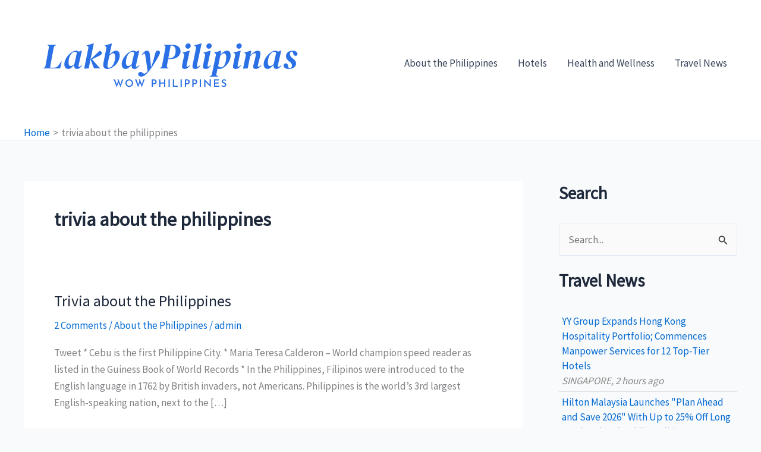

--- FILE ---
content_type: text/html; charset=UTF-8
request_url: https://lakbaypilipinas.com/tag/trivia-about-the-philippines/
body_size: 9984
content:
<!DOCTYPE html><html lang="en-US"><head><meta charset="UTF-8"><meta name="viewport" content="width=device-width, initial-scale=1"><link rel="profile" href="https://gmpg.org/xfn/11"><meta name='robots' content='index, follow, max-image-preview:large, max-snippet:-1, max-video-preview:-1' /><link media="all" href="https://lakbaypilipinas.com/wp-content/cache/autoptimize/css/autoptimize_e2eab9a05aeada769c9b306a944e1837.css" rel="stylesheet"><title>trivia about the philippines Archives -</title><link rel="canonical" href="https://lakbaypilipinas.com/tag/trivia-about-the-philippines/" /><meta property="og:locale" content="en_US" /><meta property="og:type" content="article" /><meta property="og:title" content="trivia about the philippines Archives -" /><meta property="og:url" content="https://lakbaypilipinas.com/tag/trivia-about-the-philippines/" /><meta name="twitter:card" content="summary_large_image" /><meta name="twitter:site" content="@melovillareal" /> <script type="application/ld+json" class="yoast-schema-graph">{"@context":"https://schema.org","@graph":[{"@type":"CollectionPage","@id":"https://lakbaypilipinas.com/tag/trivia-about-the-philippines/","url":"https://lakbaypilipinas.com/tag/trivia-about-the-philippines/","name":"trivia about the philippines Archives -","isPartOf":{"@id":"https://lakbaypilipinas.com/#website"},"breadcrumb":{"@id":"https://lakbaypilipinas.com/tag/trivia-about-the-philippines/#breadcrumb"},"inLanguage":"en-US"},{"@type":"BreadcrumbList","@id":"https://lakbaypilipinas.com/tag/trivia-about-the-philippines/#breadcrumb","itemListElement":[{"@type":"ListItem","position":1,"name":"Home","item":"https://lakbaypilipinas.com/"},{"@type":"ListItem","position":2,"name":"trivia about the philippines"}]},{"@type":"WebSite","@id":"https://lakbaypilipinas.com/#website","url":"https://lakbaypilipinas.com/","name":"","description":"Your Philippine Travel Guide","publisher":{"@id":"https://lakbaypilipinas.com/#organization"},"potentialAction":[{"@type":"SearchAction","target":{"@type":"EntryPoint","urlTemplate":"https://lakbaypilipinas.com/?s={search_term_string}"},"query-input":{"@type":"PropertyValueSpecification","valueRequired":true,"valueName":"search_term_string"}}],"inLanguage":"en-US"},{"@type":"Organization","@id":"https://lakbaypilipinas.com/#organization","name":"Lakbay Pilipinas","url":"https://lakbaypilipinas.com/","logo":{"@type":"ImageObject","inLanguage":"en-US","@id":"https://lakbaypilipinas.com/#/schema/logo/image/","url":"https://i0.wp.com/lakbaypilipinas.com/wp-content/uploads/2023/03/cropped-Lakbay-Pilipinas-Logo.png?fit=496%2C178&ssl=1","contentUrl":"https://i0.wp.com/lakbaypilipinas.com/wp-content/uploads/2023/03/cropped-Lakbay-Pilipinas-Logo.png?fit=496%2C178&ssl=1","width":496,"height":178,"caption":"Lakbay Pilipinas"},"image":{"@id":"https://lakbaypilipinas.com/#/schema/logo/image/"},"sameAs":["https://web.facebook.com/LakbayPilipinas/","https://x.com/melovillareal","https://www.instagram.com/teamoutoftown/","https://www.youtube.com/channel/UCchaMxrWLFvON7nSViGn0mw"]}]}</script> <link rel='dns-prefetch' href='//secure.gravatar.com' /><link rel='dns-prefetch' href='//stats.wp.com' /><link rel='dns-prefetch' href='//fonts.googleapis.com' /><link rel='dns-prefetch' href='//v0.wordpress.com' /><link rel='dns-prefetch' href='//widgets.wp.com' /><link rel='dns-prefetch' href='//s0.wp.com' /><link rel='dns-prefetch' href='//0.gravatar.com' /><link rel='dns-prefetch' href='//1.gravatar.com' /><link rel='dns-prefetch' href='//2.gravatar.com' /><link rel='preconnect' href='//i0.wp.com' /><link rel="alternate" type="application/rss+xml" title=" &raquo; Feed" href="https://lakbaypilipinas.com/feed/" /><link rel="alternate" type="application/rss+xml" title=" &raquo; Comments Feed" href="https://lakbaypilipinas.com/comments/feed/" /><link rel="alternate" type="application/rss+xml" title=" &raquo; trivia about the philippines Tag Feed" href="https://lakbaypilipinas.com/tag/trivia-about-the-philippines/feed/" /><link rel='stylesheet' id='astra-google-fonts-css' href='https://fonts.googleapis.com/css?family=Source+Sans+Pro%3A400%7CMontserrat%3A600%2C700&#038;display=fallback&#038;ver=4.11.16' media='all' /> <script src="https://lakbaypilipinas.com/wp-includes/js/jquery/jquery.min.js?ver=3.7.1" id="jquery-core-js"></script> <link rel="https://api.w.org/" href="https://lakbaypilipinas.com/wp-json/" /><link rel="alternate" title="JSON" type="application/json" href="https://lakbaypilipinas.com/wp-json/wp/v2/tags/12" /><link rel="EditURI" type="application/rsd+xml" title="RSD" href="https://lakbaypilipinas.com/xmlrpc.php?rsd" /><meta name="generator" content="WordPress 6.9" /></head><body itemtype='https://schema.org/Blog' itemscope='itemscope' class="archive tag tag-trivia-about-the-philippines tag-12 wp-custom-logo wp-embed-responsive wp-theme-astra ast-desktop ast-separate-container ast-right-sidebar astra-4.11.16 ast-inherit-site-logo-transparent ast-hfb-header"> <a
 class="skip-link screen-reader-text"
 href="#content"> Skip to content</a><div
class="hfeed site" id="page"><header
 class="site-header header-main-layout-1 ast-primary-menu-enabled ast-logo-title-inline ast-hide-custom-menu-mobile ast-builder-menu-toggle-icon ast-mobile-header-inline" id="masthead" itemtype="https://schema.org/WPHeader" itemscope="itemscope" itemid="#masthead"		><div id="ast-desktop-header" data-toggle-type="dropdown"><div class="ast-main-header-wrap main-header-bar-wrap "><div class="ast-primary-header-bar ast-primary-header main-header-bar site-header-focus-item" data-section="section-primary-header-builder"><div class="site-primary-header-wrap ast-builder-grid-row-container site-header-focus-item ast-container" data-section="section-primary-header-builder"><div class="ast-builder-grid-row ast-builder-grid-row-has-sides ast-builder-grid-row-no-center"><div class="site-header-primary-section-left site-header-section ast-flex site-header-section-left"><div class="ast-builder-layout-element ast-flex site-header-focus-item" data-section="title_tagline"><div
 class="site-branding ast-site-identity" itemtype="https://schema.org/Organization" itemscope="itemscope"				> <span class="site-logo-img"><a href="https://lakbaypilipinas.com/" class="custom-logo-link" rel="home"><img width="496" height="178" src="https://lakbaypilipinas.com/wp-content/uploads/2023/03/cropped-Lakbay-Pilipinas-Logo.png" class="custom-logo" alt="" decoding="async" fetchpriority="high" /></a></span><div class="ast-site-title-wrap"> <span class="site-title" itemprop="name"> <a href="https://lakbaypilipinas.com/" rel="home" itemprop="url" > </a> </span></div></div></div></div><div class="site-header-primary-section-right site-header-section ast-flex ast-grid-right-section"><div class="ast-builder-menu-1 ast-builder-menu ast-flex ast-builder-menu-1-focus-item ast-builder-layout-element site-header-focus-item" data-section="section-hb-menu-1"><div class="ast-main-header-bar-alignment"><div class="main-header-bar-navigation"><nav class="site-navigation ast-flex-grow-1 navigation-accessibility site-header-focus-item" id="primary-site-navigation-desktop" aria-label="Primary Site Navigation" itemtype="https://schema.org/SiteNavigationElement" itemscope="itemscope"><div class="main-navigation ast-inline-flex"><ul id="ast-hf-menu-1" class="main-header-menu ast-menu-shadow ast-nav-menu ast-flex  submenu-with-border stack-on-mobile"><li id="menu-item-832" class="menu-item menu-item-type-taxonomy menu-item-object-category menu-item-832"><a href="https://lakbaypilipinas.com/category/about-the-philippines/" class="menu-link">About the Philippines</a></li><li id="menu-item-835" class="menu-item menu-item-type-taxonomy menu-item-object-category menu-item-835"><a href="https://lakbaypilipinas.com/category/hotels/" class="menu-link">Hotels</a></li><li id="menu-item-836" class="menu-item menu-item-type-taxonomy menu-item-object-category menu-item-836"><a href="https://lakbaypilipinas.com/category/health-and-wellness/" class="menu-link">Health and Wellness</a></li><li id="menu-item-831" class="menu-item menu-item-type-post_type menu-item-object-page menu-item-831"><a href="https://lakbaypilipinas.com/travel-news/" class="menu-link">Travel News</a></li></ul></div></nav></div></div></div></div></div></div><div class="ast-breadcrumbs-wrapper"><div class="ast-breadcrumbs-inner"><nav role="navigation" aria-label="Breadcrumbs" class="breadcrumb-trail breadcrumbs"><div class="ast-breadcrumbs"><ul class="trail-items"><li class="trail-item trail-begin"><a href="https://lakbaypilipinas.com/" rel="home"><span>Home</span></a></li><li class="trail-item trail-end"><span><span>trivia about the philippines</span></span></li></ul></div></nav></div></div></div></div></div><div id="ast-mobile-header" class="ast-mobile-header-wrap " data-type="dropdown"><div class="ast-main-header-wrap main-header-bar-wrap" ><div class="ast-primary-header-bar ast-primary-header main-header-bar site-primary-header-wrap site-header-focus-item ast-builder-grid-row-layout-default ast-builder-grid-row-tablet-layout-default ast-builder-grid-row-mobile-layout-default" data-section="section-primary-header-builder"><div class="ast-builder-grid-row ast-builder-grid-row-has-sides ast-builder-grid-row-no-center"><div class="site-header-primary-section-left site-header-section ast-flex site-header-section-left"><div class="ast-builder-layout-element ast-flex site-header-focus-item" data-section="title_tagline"><div
 class="site-branding ast-site-identity" itemtype="https://schema.org/Organization" itemscope="itemscope"				> <span class="site-logo-img"><a href="https://lakbaypilipinas.com/" class="custom-logo-link" rel="home"><img width="496" height="178" src="https://lakbaypilipinas.com/wp-content/uploads/2023/03/cropped-Lakbay-Pilipinas-Logo.png" class="custom-logo" alt="" decoding="async" /></a></span><div class="ast-site-title-wrap"> <span class="site-title" itemprop="name"> <a href="https://lakbaypilipinas.com/" rel="home" itemprop="url" > </a> </span></div></div></div></div><div class="site-header-primary-section-right site-header-section ast-flex ast-grid-right-section"><div class="ast-builder-layout-element ast-flex site-header-focus-item" data-section="section-header-mobile-trigger"><div class="ast-button-wrap"> <button type="button" class="menu-toggle main-header-menu-toggle ast-mobile-menu-trigger-minimal"   aria-expanded="false" aria-label="Main menu toggle"> <span class="screen-reader-text">Main Menu</span> <span class="mobile-menu-toggle-icon"> <span aria-hidden="true" class="ahfb-svg-iconset ast-inline-flex svg-baseline"><svg class='ast-mobile-svg ast-menu-svg' fill='currentColor' version='1.1' xmlns='http://www.w3.org/2000/svg' width='24' height='24' viewBox='0 0 24 24'><path d='M3 13h18c0.552 0 1-0.448 1-1s-0.448-1-1-1h-18c-0.552 0-1 0.448-1 1s0.448 1 1 1zM3 7h18c0.552 0 1-0.448 1-1s-0.448-1-1-1h-18c-0.552 0-1 0.448-1 1s0.448 1 1 1zM3 19h18c0.552 0 1-0.448 1-1s-0.448-1-1-1h-18c-0.552 0-1 0.448-1 1s0.448 1 1 1z'></path></svg></span><span aria-hidden="true" class="ahfb-svg-iconset ast-inline-flex svg-baseline"><svg class='ast-mobile-svg ast-close-svg' fill='currentColor' version='1.1' xmlns='http://www.w3.org/2000/svg' width='24' height='24' viewBox='0 0 24 24'><path d='M5.293 6.707l5.293 5.293-5.293 5.293c-0.391 0.391-0.391 1.024 0 1.414s1.024 0.391 1.414 0l5.293-5.293 5.293 5.293c0.391 0.391 1.024 0.391 1.414 0s0.391-1.024 0-1.414l-5.293-5.293 5.293-5.293c0.391-0.391 0.391-1.024 0-1.414s-1.024-0.391-1.414 0l-5.293 5.293-5.293-5.293c-0.391-0.391-1.024-0.391-1.414 0s-0.391 1.024 0 1.414z'></path></svg></span> </span> </button></div></div></div></div><div class="ast-breadcrumbs-wrapper"><div class="ast-breadcrumbs-inner"><nav role="navigation" aria-label="Breadcrumbs" class="breadcrumb-trail breadcrumbs"><div class="ast-breadcrumbs"><ul class="trail-items"><li class="trail-item trail-begin"><a href="https://lakbaypilipinas.com/" rel="home"><span>Home</span></a></li><li class="trail-item trail-end"><span><span>trivia about the philippines</span></span></li></ul></div></nav></div></div></div></div><div class="ast-mobile-header-content content-align-flex-start "><div class="ast-builder-menu-mobile ast-builder-menu ast-builder-menu-mobile-focus-item ast-builder-layout-element site-header-focus-item" data-section="section-header-mobile-menu"><div class="ast-main-header-bar-alignment"><div class="main-header-bar-navigation"><nav class="site-navigation ast-flex-grow-1 navigation-accessibility" id="ast-mobile-site-navigation" aria-label="Site Navigation" itemtype="https://schema.org/SiteNavigationElement" itemscope="itemscope"><div id="ast-hf-mobile-menu" class="main-navigation"><ul class="main-header-menu ast-nav-menu ast-flex  submenu-with-border astra-menu-animation-fade  stack-on-mobile"><li class="page_item page-item-11 menu-item"><a href="https://lakbaypilipinas.com/about-us/" class="menu-link">About Us</a></li><li class="page_item page-item-94 menu-item"><a href="https://lakbaypilipinas.com/archives/" class="menu-link">Archives</a></li><li class="page_item page-item-14 menu-item"><a href="https://lakbaypilipinas.com/contact-us/" class="menu-link">Contact Us</a></li><li class="page_item page-item-2244 menu-item"><a href="https://lakbaypilipinas.com/privacy-policy/" class="menu-link">Privacy Policy</a></li><li class="page_item page-item-827 menu-item"><a href="https://lakbaypilipinas.com/travel-news/" class="menu-link">Travel News</a></li></ul></div></nav></div></div></div></div></div></header><div id="content" class="site-content"><div class="ast-container"><div id="primary" class="content-area primary"><section class="ast-archive-description"><h1 class="page-title ast-archive-title">trivia about the philippines</h1></section><main id="main" class="site-main"><div class="ast-row"><article
class="post-16 post type-post status-publish format-standard hentry category-about-the-philippines tag-famous-filipinos tag-great-filipinos tag-interesting-facts-philippines tag-philippines-trivia tag-pinoy-first tag-pinoy-trivia tag-trivia-about-the-philippines ast-grid-common-col ast-full-width ast-article-post" id="post-16" itemtype="https://schema.org/CreativeWork" itemscope="itemscope"><div class="ast-post-format- ast-no-thumb blog-layout-1 ast-article-inner"><div class="post-content ast-grid-common-col" ><div class="ast-blog-featured-section post-thumb ast-blog-single-element"></div><h2 class="entry-title ast-blog-single-element" itemprop="headline"><a href="https://lakbaypilipinas.com/trivia-about-the-philippines/" rel="bookmark">Trivia about the Philippines</a></h2><header class="entry-header ast-blog-single-element ast-blog-meta-container"><div class="entry-meta"> <span class="comments-link"> <a href="https://lakbaypilipinas.com/trivia-about-the-philippines/#comments">2 Comments</a> </span> / <span class="ast-taxonomy-container cat-links default"><a href="https://lakbaypilipinas.com/category/about-the-philippines/" rel="category tag">About the Philippines</a></span> / <span class="posted-by vcard author" itemtype="https://schema.org/Person" itemscope="itemscope" itemprop="author"> <a title="View all posts by admin"
 href="https://lakbaypilipinas.com/author/melo/" rel="author"
 class="url fn n" itemprop="url"				> <span
 class="author-name" itemprop="name"				> admin </span> </a> </span></div></header><div class="ast-excerpt-container ast-blog-single-element"><p>Tweet * Cebu is the first Philippine City. * Maria Teresa Calderon &#8211; World champion speed reader as listed in the Guiness Book of World Records * In the Philippines, Filipinos were introduced to the English language in 1762 by British invaders, not Americans. Philippines is the world&#8217;s 3rd largest English-speaking nation, next to the [&hellip;]</p></div><p class="ast-blog-single-element ast-read-more-container read-more"> <a class="" href="https://lakbaypilipinas.com/trivia-about-the-philippines/"> <span class="screen-reader-text">Trivia about the Philippines</span> Read More »</a></p><div class="entry-content clear"
 itemprop="text"		></div></div></div></article></div></main></div><div class="widget-area secondary" id="secondary" itemtype="https://schema.org/WPSideBar" itemscope="itemscope"><div class="sidebar-main" ><aside id="search-3" class="widget widget_search"><h2 class="widget-title">Search</h2><form role="search" method="get" class="search-form" action="https://lakbaypilipinas.com/"> <label for="search-field"> <span class="screen-reader-text">Search for:</span> <input type="search" id="search-field" class="search-field"   placeholder="Search..." value="" name="s" tabindex="-1"> <button class="search-submit ast-search-submit" aria-label="Search Submit"> <span hidden>Search</span> <i><span class="ast-icon icon-search"><svg xmlns="http://www.w3.org/2000/svg" xmlns:xlink="http://www.w3.org/1999/xlink" version="1.1" x="0px" y="0px" viewBox="-893 477 142 142" enable-background="new -888 480 142 142" xml:space="preserve"> <path d="M-787.4,568.7h-6.3l-2.4-2.4c7.9-8.7,12.6-20.5,12.6-33.1c0-28.4-22.9-51.3-51.3-51.3  c-28.4,0-51.3,22.9-51.3,51.3c0,28.4,22.9,51.3,51.3,51.3c12.6,0,24.4-4.7,33.1-12.6l2.4,2.4v6.3l39.4,39.4l11.8-11.8L-787.4,568.7  L-787.4,568.7z M-834.7,568.7c-19.7,0-35.5-15.8-35.5-35.5c0-19.7,15.8-35.5,35.5-35.5c19.7,0,35.5,15.8,35.5,35.5  C-799.3,553-815,568.7-834.7,568.7L-834.7,568.7z" /> </svg></span></i> </button> </label> <input type="submit" class="search-submit" value="Search"></form></aside><aside id="text-9" class="widget widget_text"><h2 class="widget-title">Travel News</h2><div class="textwidget"><div id="w8886_widget"></div></div></aside><aside id="text-8" class="widget widget_text"><h2 class="widget-title">Advertisement</h2><div class="textwidget"><div id="adgshp-2076624044"></div> <script type="text/javascript" src="//cdn0.agoda.net/images/sherpa/js/init-dynamic_v1.min.js"></script> </div></aside><aside id="text-4" class="widget widget_text"><h2 class="widget-title">Facebook Fan Page</h2><div class="textwidget"><iframe src="https://www.facebook.com/plugins/page.php?href=https%3A%2F%2Fweb.facebook.com%2FLakbayPilipinas%2F&tabs&width=340&height=70&small_header=true&adapt_container_width=true&hide_cover=false&show_facepile=false&appId=238526379595213" style="border:none;overflow:hidden" scrolling="no" frameborder="0" allowTransparency="true"></iframe></div></aside><aside id="execphp-3" class="widget widget_execphp"><h2 class="widget-title">Travel Resources</h2><div class="execphpwidget"><br></div></aside><aside id="categories-3" class="widget widget_categories"><h2 class="widget-title">Categories</h2><form action="https://lakbaypilipinas.com" method="get"><label class="screen-reader-text" for="cat">Categories</label><select  name='cat' id='cat' class='postform'><option value='-1'>Select Category</option><option class="level-0" value="8">About the Philippines</option><option class="level-1" value="4">&nbsp;&nbsp;&nbsp;Luzon</option><option class="level-2" value="199">&nbsp;&nbsp;&nbsp;&nbsp;&nbsp;&nbsp;Albay</option><option class="level-2" value="72">&nbsp;&nbsp;&nbsp;&nbsp;&nbsp;&nbsp;Aurora</option><option class="level-2" value="78">&nbsp;&nbsp;&nbsp;&nbsp;&nbsp;&nbsp;Baguio City</option><option class="level-2" value="173">&nbsp;&nbsp;&nbsp;&nbsp;&nbsp;&nbsp;Bataan</option><option class="level-2" value="519">&nbsp;&nbsp;&nbsp;&nbsp;&nbsp;&nbsp;Batanes</option><option class="level-2" value="247">&nbsp;&nbsp;&nbsp;&nbsp;&nbsp;&nbsp;Batangas</option><option class="level-2" value="266">&nbsp;&nbsp;&nbsp;&nbsp;&nbsp;&nbsp;Benguet</option><option class="level-2" value="84">&nbsp;&nbsp;&nbsp;&nbsp;&nbsp;&nbsp;Camarines Sur</option><option class="level-2" value="270">&nbsp;&nbsp;&nbsp;&nbsp;&nbsp;&nbsp;Cavite</option><option class="level-2" value="141">&nbsp;&nbsp;&nbsp;&nbsp;&nbsp;&nbsp;Dagupan City</option><option class="level-2" value="533">&nbsp;&nbsp;&nbsp;&nbsp;&nbsp;&nbsp;Ifugao</option><option class="level-2" value="186">&nbsp;&nbsp;&nbsp;&nbsp;&nbsp;&nbsp;Ilocos Sur</option><option class="level-2" value="95">&nbsp;&nbsp;&nbsp;&nbsp;&nbsp;&nbsp;La Union</option><option class="level-2" value="214">&nbsp;&nbsp;&nbsp;&nbsp;&nbsp;&nbsp;Laguna</option><option class="level-2" value="38">&nbsp;&nbsp;&nbsp;&nbsp;&nbsp;&nbsp;Manila</option><option class="level-2" value="256">&nbsp;&nbsp;&nbsp;&nbsp;&nbsp;&nbsp;Metro Manila</option><option class="level-2" value="340">&nbsp;&nbsp;&nbsp;&nbsp;&nbsp;&nbsp;Oriental Mindoro</option><option class="level-2" value="237">&nbsp;&nbsp;&nbsp;&nbsp;&nbsp;&nbsp;Palawan</option><option class="level-2" value="64">&nbsp;&nbsp;&nbsp;&nbsp;&nbsp;&nbsp;Sorsogon</option><option class="level-2" value="108">&nbsp;&nbsp;&nbsp;&nbsp;&nbsp;&nbsp;Subic</option><option class="level-2" value="109">&nbsp;&nbsp;&nbsp;&nbsp;&nbsp;&nbsp;Zambales</option><option class="level-1" value="103">&nbsp;&nbsp;&nbsp;Mindanao</option><option class="level-2" value="412">&nbsp;&nbsp;&nbsp;&nbsp;&nbsp;&nbsp;Bukidnon</option><option class="level-2" value="104">&nbsp;&nbsp;&nbsp;&nbsp;&nbsp;&nbsp;Davao City</option><option class="level-2" value="193">&nbsp;&nbsp;&nbsp;&nbsp;&nbsp;&nbsp;Davao Oriental</option><option class="level-2" value="230">&nbsp;&nbsp;&nbsp;&nbsp;&nbsp;&nbsp;Surigao Del Norte</option><option class="level-2" value="359">&nbsp;&nbsp;&nbsp;&nbsp;&nbsp;&nbsp;Zamboanga</option><option class="level-1" value="11">&nbsp;&nbsp;&nbsp;Nature and Adventure</option><option class="level-2" value="45">&nbsp;&nbsp;&nbsp;&nbsp;&nbsp;&nbsp;Philippine Dive Sites</option><option class="level-1" value="52">&nbsp;&nbsp;&nbsp;Philippine Festivals</option><option class="level-1" value="169">&nbsp;&nbsp;&nbsp;Philippine Travel Advisory</option><option class="level-1" value="37">&nbsp;&nbsp;&nbsp;Philippine Travel News</option><option class="level-1" value="85">&nbsp;&nbsp;&nbsp;Philippines Best Beaches</option><option class="level-1" value="94">&nbsp;&nbsp;&nbsp;Religious Sites</option><option class="level-1" value="5">&nbsp;&nbsp;&nbsp;Travel Guide</option><option class="level-1" value="27">&nbsp;&nbsp;&nbsp;Visayas</option><option class="level-2" value="29">&nbsp;&nbsp;&nbsp;&nbsp;&nbsp;&nbsp;Aklan</option><option class="level-2" value="155">&nbsp;&nbsp;&nbsp;&nbsp;&nbsp;&nbsp;Bohol</option><option class="level-2" value="28">&nbsp;&nbsp;&nbsp;&nbsp;&nbsp;&nbsp;Boracay</option><option class="level-2" value="147">&nbsp;&nbsp;&nbsp;&nbsp;&nbsp;&nbsp;Cebu</option><option class="level-2" value="195">&nbsp;&nbsp;&nbsp;&nbsp;&nbsp;&nbsp;Guimaras</option><option class="level-2" value="53">&nbsp;&nbsp;&nbsp;&nbsp;&nbsp;&nbsp;Iloilo</option><option class="level-0" value="1">Featured</option><option class="level-0" value="46">Health and Wellness</option><option class="level-0" value="107">Hotels</option><option class="level-0" value="281">International Trips</option><option class="level-1" value="332">&nbsp;&nbsp;&nbsp;Ecuador</option><option class="level-1" value="282">&nbsp;&nbsp;&nbsp;Hong Kong</option><option class="level-1" value="382">&nbsp;&nbsp;&nbsp;Singapore</option><option class="level-1" value="362">&nbsp;&nbsp;&nbsp;USA</option> </select></form></aside><aside id="linkcat-2" class="widget widget_links"><h2 class="widget-title">Blogroll</h2><ul class='xoxo blogroll'><li><a href="https://outoftownblog.com/walangpasok-class-suspensions-for-november-12-2024-tuesday/" title="#WalangPasok: Class Suspensions For April 25, 2024, Thursday">#WalangPasok: Class Suspensions For November 12, 2024, Tuesday</a></li><li><a href="https://outoftownblog.com/amazing-beaches-in-batangas-to-visit-for-summertime/">Batangas Beach Resorts</a></li><li><a href="https://outoftownblog.com/binondo-food-crawl-best-places-to-eat-in-manilas-chinatown-2018-edition/">Binondo Food Crawl</a></li><li><a href="https://outoftownblog.com/ultimate-travel-guide-boracay-island/">Boracay Travel Guide</a></li><li><a href="http://outoftownblog.com/cheap-camera-stores-in-hidalgo-quiapo/">Camera Shops in Hidalgo</a></li><li><a href="https://outoftownblog.com/el-nido-palawan-travel-information-and-travel-guide/">El Nido Palawan Travel Guide</a></li><li><a href="https://outoftownblog.com/ikea-philippines-to-open-two-stores-soon/">IKEA Philippines</a></li><li><a href="http://lakbaypilipinas.com/index1.html">Lakbay Pilipinas</a></li><li><a href="https://outoftownblog.com/list-philippine-regular-holidays-and-special-non-working-days-for-2025/">LIST of Philippine holidays for 2025</a></li><li><a href="http://www.melovillareal.com/">Make Money Online Philippines</a></li><li><a href="https://outoftownblog.com/marikina-valley-fault-system-map-are-you-living-in-an-earthquake-zone/">Marikina Valley Fault System Map: Are you living in an earthquake zone?</a></li><li><a href="https://outoftownblog.com/tourist-spots-in-mindanao/">Mindanao Tourist Spots</a></li><li><a href="https://www.youtube.com/@TeamOutofTown">Out of Town Youtube Travel Channel</a></li><li><a href="http://lakbaypilipinas.com/sitemap.xml">Philippine Travel Guide</a></li><li><a href="http://bestgreenbarley.com/be-a-distributor/how-do-i-register-as-sante-pure-barley-member/">Sante Pure Green Barley Distributor</a></li><li><a href="https://outoftownblog.com/top-10-things-to-do-and-see-in-tagaytay-city/">Tourist Spot in Tagaytay</a></li><li><a href="http://www.travelandtourismnews.com/">Travel and Tourism News</a></li><li><a href="https://viralbuzzmakers.com/">Viral Buzz News Makers</a></li></ul></aside><aside id="tag_cloud-3" class="widget widget_tag_cloud"><h2 class="widget-title">Tags</h2><nav aria-label="Tags"><div class="tagcloud"><a href="https://lakbaypilipinas.com/tag/alcoholic-rehab/" class="tag-cloud-link tag-link-369 tag-link-position-1" style="font-size: 15px;" aria-label="alcoholic rehab (1 item)">alcoholic rehab</a> <a href="https://lakbaypilipinas.com/tag/baguio-city/" class="tag-cloud-link tag-link-424 tag-link-position-2" style="font-size: 16.636363636364px;" aria-label="Baguio City (2 items)">Baguio City</a> <a href="https://lakbaypilipinas.com/tag/baguio-city-tourism/" class="tag-cloud-link tag-link-82 tag-link-position-3" style="font-size: 16.636363636364px;" aria-label="baguio city tourism (2 items)">baguio city tourism</a> <a href="https://lakbaypilipinas.com/tag/boracay/" class="tag-cloud-link tag-link-422 tag-link-position-4" style="font-size: 18.636363636364px;" aria-label="Boracay (4 items)">Boracay</a> <a href="https://lakbaypilipinas.com/tag/boracay-island/" class="tag-cloud-link tag-link-458 tag-link-position-5" style="font-size: 16.636363636364px;" aria-label="Boracay Island (2 items)">Boracay Island</a> <a href="https://lakbaypilipinas.com/tag/caramoan-peninsula/" class="tag-cloud-link tag-link-88 tag-link-position-6" style="font-size: 16.636363636364px;" aria-label="caramoan peninsula (2 items)">caramoan peninsula</a> <a href="https://lakbaypilipinas.com/tag/cebu/" class="tag-cloud-link tag-link-428 tag-link-position-7" style="font-size: 18.636363636364px;" aria-label="Cebu (4 items)">Cebu</a> <a href="https://lakbaypilipinas.com/tag/cebu-city/" class="tag-cloud-link tag-link-380 tag-link-position-8" style="font-size: 16.636363636364px;" aria-label="cebu city (2 items)">cebu city</a> <a href="https://lakbaypilipinas.com/tag/cebu-tourism/" class="tag-cloud-link tag-link-144 tag-link-position-9" style="font-size: 16.636363636364px;" aria-label="cebu tourism (2 items)">cebu tourism</a> <a href="https://lakbaypilipinas.com/tag/chinese-tourists/" class="tag-cloud-link tag-link-442 tag-link-position-10" style="font-size: 16.636363636364px;" aria-label="Chinese Tourists (2 items)">Chinese Tourists</a> <a href="https://lakbaypilipinas.com/tag/cruise-philippines/" class="tag-cloud-link tag-link-416 tag-link-position-11" style="font-size: 16.636363636364px;" aria-label="Cruise Philippines (2 items)">Cruise Philippines</a> <a href="https://lakbaypilipinas.com/tag/crystal-lotus-at-hong-kong-disneyland-hotel/" class="tag-cloud-link tag-link-297 tag-link-position-12" style="font-size: 15px;" aria-label="Crystal Lotus at Hong Kong Disneyland Hotel (1 item)">Crystal Lotus at Hong Kong Disneyland Hotel</a> <a href="https://lakbaypilipinas.com/tag/davao-city/" class="tag-cloud-link tag-link-425 tag-link-position-13" style="font-size: 17.727272727273px;" aria-label="Davao City (3 items)">Davao City</a> <a href="https://lakbaypilipinas.com/tag/detox/" class="tag-cloud-link tag-link-368 tag-link-position-14" style="font-size: 15px;" aria-label="detox (1 item)">detox</a> <a href="https://lakbaypilipinas.com/tag/enchanted-kingdom/" class="tag-cloud-link tag-link-231 tag-link-position-15" style="font-size: 16.636363636364px;" aria-label="enchanted kingdom (2 items)">enchanted kingdom</a> <a href="https://lakbaypilipinas.com/tag/flow-spa/" class="tag-cloud-link tag-link-447 tag-link-position-16" style="font-size: 16.636363636364px;" aria-label="Flow Spa (2 items)">Flow Spa</a> <a href="https://lakbaypilipinas.com/tag/hong-kong-2/" class="tag-cloud-link tag-link-285 tag-link-position-17" style="font-size: 17.727272727273px;" aria-label="hong kong (3 items)">hong kong</a> <a href="https://lakbaypilipinas.com/tag/hong-kong-disneyland/" class="tag-cloud-link tag-link-283 tag-link-position-18" style="font-size: 17.727272727273px;" aria-label="hong kong disneyland (3 items)">hong kong disneyland</a> <a href="https://lakbaypilipinas.com/tag/hongkong-restaurants/" class="tag-cloud-link tag-link-298 tag-link-position-19" style="font-size: 15px;" aria-label="hongkong restaurants (1 item)">hongkong restaurants</a> <a href="https://lakbaypilipinas.com/tag/hotel-bed-room-designs/" class="tag-cloud-link tag-link-358 tag-link-position-20" style="font-size: 15px;" aria-label="hotel bed room designs (1 item)">hotel bed room designs</a> <a href="https://lakbaypilipinas.com/tag/hotel-beds/" class="tag-cloud-link tag-link-357 tag-link-position-21" style="font-size: 15px;" aria-label="hotel beds (1 item)">hotel beds</a> <a href="https://lakbaypilipinas.com/tag/hotel-designs/" class="tag-cloud-link tag-link-356 tag-link-position-22" style="font-size: 15px;" aria-label="hotel designs (1 item)">hotel designs</a> <a href="https://lakbaypilipinas.com/tag/its-more-fun-in-the-philippines/" class="tag-cloud-link tag-link-328 tag-link-position-23" style="font-size: 16.636363636364px;" aria-label="It&#039;s more fun in the Philippines (2 items)">It&#039;s more fun in the Philippines</a> <a href="https://lakbaypilipinas.com/tag/manila-spa/" class="tag-cloud-link tag-link-448 tag-link-position-24" style="font-size: 16.636363636364px;" aria-label="Manila Spa (2 items)">Manila Spa</a> <a href="https://lakbaypilipinas.com/tag/marco-polo/" class="tag-cloud-link tag-link-474 tag-link-position-25" style="font-size: 16.636363636364px;" aria-label="Marco Polo (2 items)">Marco Polo</a> <a href="https://lakbaypilipinas.com/tag/marco-polo-hotel-ortigas/" class="tag-cloud-link tag-link-459 tag-link-position-26" style="font-size: 16.636363636364px;" aria-label="Marco Polo Hotel Ortigas (2 items)">Marco Polo Hotel Ortigas</a> <a href="https://lakbaypilipinas.com/tag/marco-polo-hotels/" class="tag-cloud-link tag-link-466 tag-link-position-27" style="font-size: 16.636363636364px;" aria-label="Marco Polo hotels (2 items)">Marco Polo hotels</a> <a href="https://lakbaypilipinas.com/tag/marco-polo-hotels-manila/" class="tag-cloud-link tag-link-446 tag-link-position-28" style="font-size: 17.727272727273px;" aria-label="Marco Polo Hotels Manila (3 items)">Marco Polo Hotels Manila</a> <a href="https://lakbaypilipinas.com/tag/marco-polo-ortigas-manila/" class="tag-cloud-link tag-link-477 tag-link-position-29" style="font-size: 18.636363636364px;" aria-label="Marco Polo Ortigas Manila (4 items)">Marco Polo Ortigas Manila</a> <a href="https://lakbaypilipinas.com/tag/mini-stop-japan-dot/" class="tag-cloud-link tag-link-296 tag-link-position-30" style="font-size: 15px;" aria-label="mini stop japan dot (1 item)">mini stop japan dot</a> <a href="https://lakbaypilipinas.com/tag/mini-stop-philippines-promo/" class="tag-cloud-link tag-link-295 tag-link-position-31" style="font-size: 15px;" aria-label="mini stop philippines promo (1 item)">mini stop philippines promo</a> <a href="https://lakbaypilipinas.com/tag/mini-stop-promo-japan/" class="tag-cloud-link tag-link-294 tag-link-position-32" style="font-size: 15px;" aria-label="mini stop promo japan (1 item)">mini stop promo japan</a> <a href="https://lakbaypilipinas.com/tag/palawan/" class="tag-cloud-link tag-link-430 tag-link-position-33" style="font-size: 16.636363636364px;" aria-label="Palawan (2 items)">Palawan</a> <a href="https://lakbaypilipinas.com/tag/palawan-underground-river/" class="tag-cloud-link tag-link-293 tag-link-position-34" style="font-size: 16.636363636364px;" aria-label="Palawan Underground River (2 items)">Palawan Underground River</a> <a href="https://lakbaypilipinas.com/tag/philippine-department-of-tourism/" class="tag-cloud-link tag-link-289 tag-link-position-35" style="font-size: 16.636363636364px;" aria-label="philippine department of tourism (2 items)">philippine department of tourism</a> <a href="https://lakbaypilipinas.com/tag/philippines/" class="tag-cloud-link tag-link-317 tag-link-position-36" style="font-size: 20px;" aria-label="philippines (6 items)">philippines</a> <a href="https://lakbaypilipinas.com/tag/philippine-tourism/" class="tag-cloud-link tag-link-441 tag-link-position-37" style="font-size: 16.636363636364px;" aria-label="Philippine Tourism (2 items)">Philippine Tourism</a> <a href="https://lakbaypilipinas.com/tag/philippine-travel-news/" class="tag-cloud-link tag-link-423 tag-link-position-38" style="font-size: 18.636363636364px;" aria-label="Philippine Travel News (4 items)">Philippine Travel News</a> <a href="https://lakbaypilipinas.com/tag/puerto-princesa-palawan-underground-river/" class="tag-cloud-link tag-link-292 tag-link-position-39" style="font-size: 15px;" aria-label="Puerto Princesa Palawan Underground River (1 item)">Puerto Princesa Palawan Underground River</a> <a href="https://lakbaypilipinas.com/tag/rehab/" class="tag-cloud-link tag-link-367 tag-link-position-40" style="font-size: 15px;" aria-label="rehab (1 item)">rehab</a> <a href="https://lakbaypilipinas.com/tag/the-golden-mickeys-show/" class="tag-cloud-link tag-link-299 tag-link-position-41" style="font-size: 15px;" aria-label="The Golden Mickeys show (1 item)">The Golden Mickeys show</a> <a href="https://lakbaypilipinas.com/tag/traveling-diet/" class="tag-cloud-link tag-link-371 tag-link-position-42" style="font-size: 15px;" aria-label="traveling diet (1 item)">traveling diet</a> <a href="https://lakbaypilipinas.com/tag/traveling-with-menopausal-symptoms/" class="tag-cloud-link tag-link-370 tag-link-position-43" style="font-size: 15px;" aria-label="Traveling with Menopausal Symptoms (1 item)">Traveling with Menopausal Symptoms</a> <a href="https://lakbaypilipinas.com/tag/travel-news-philippines/" class="tag-cloud-link tag-link-126 tag-link-position-44" style="font-size: 16.636363636364px;" aria-label="travel news philippines (2 items)">travel news philippines</a> <a href="https://lakbaypilipinas.com/tag/travel-tips/" class="tag-cloud-link tag-link-288 tag-link-position-45" style="font-size: 17.727272727273px;" aria-label="travel tips (3 items)">travel tips</a></div></nav></aside></div></div></div></div><footer
class="site-footer" id="colophon" itemtype="https://schema.org/WPFooter" itemscope="itemscope" itemid="#colophon"><div class="site-below-footer-wrap ast-builder-grid-row-container site-footer-focus-item ast-builder-grid-row-2-equal ast-builder-grid-row-tablet-2-equal ast-builder-grid-row-mobile-full ast-footer-row-stack ast-footer-row-tablet-stack ast-footer-row-mobile-stack" data-section="section-below-footer-builder"><div class="ast-builder-grid-row-container-inner"><div class="ast-builder-footer-grid-columns site-below-footer-inner-wrap ast-builder-grid-row"><div class="site-footer-below-section-1 site-footer-section site-footer-section-1"><div class="ast-builder-layout-element ast-flex site-footer-focus-item ast-footer-copyright" data-section="section-footer-builder"><div class="ast-footer-copyright"><p>Copyright &copy; 2026  | Powered by <a href="https://wpastra.com" rel="nofollow noopener" target="_blank">Astra WordPress Theme</a></p></div></div></div><div class="site-footer-below-section-2 site-footer-section site-footer-section-2"><div class="footer-widget-area widget-area site-footer-focus-item" data-section="section-footer-menu"><div class="footer-bar-navigation"><nav class="site-navigation ast-flex-grow-1 navigation-accessibility footer-navigation" id="footer-site-navigation" aria-label="Site Navigation: Main" itemtype="https://schema.org/SiteNavigationElement" itemscope="itemscope"><div class="footer-nav-wrap"><ul id="astra-footer-menu" class="ast-nav-menu ast-flex astra-footer-horizontal-menu astra-footer-tablet-vertical-menu astra-footer-mobile-vertical-menu"><li id="menu-item-840" class="menu-item menu-item-type-post_type menu-item-object-page menu-item-840"><a href="https://lakbaypilipinas.com/about-us/" class="menu-link">About Us</a></li><li id="menu-item-839" class="menu-item menu-item-type-post_type menu-item-object-page menu-item-839"><a href="https://lakbaypilipinas.com/contact-us/" class="menu-link">Contact Us</a></li><li id="menu-item-838" class="menu-item menu-item-type-post_type menu-item-object-page menu-item-838"><a href="https://lakbaypilipinas.com/archives/" class="menu-link">Archives</a></li><li id="menu-item-2246" class="menu-item menu-item-type-post_type menu-item-object-page menu-item-2246"><a href="https://lakbaypilipinas.com/privacy-policy/" class="menu-link">Privacy Policy</a></li></ul></div></nav></div></div></div></div></div></div></footer></div> <script type="speculationrules">{"prefetch":[{"source":"document","where":{"and":[{"href_matches":"/*"},{"not":{"href_matches":["/wp-*.php","/wp-admin/*","/wp-content/uploads/*","/wp-content/*","/wp-content/plugins/*","/wp-content/themes/astra/*","/*\\?(.+)"]}},{"not":{"selector_matches":"a[rel~=\"nofollow\"]"}},{"not":{"selector_matches":".no-prefetch, .no-prefetch a"}}]},"eagerness":"conservative"}]}</script> <div id="ast-scroll-top" tabindex="0" class="ast-scroll-top-icon ast-scroll-to-top-right" data-on-devices="both"> <span class="ast-icon icon-arrow"><svg class="ast-arrow-svg" xmlns="http://www.w3.org/2000/svg" xmlns:xlink="http://www.w3.org/1999/xlink" version="1.1" x="0px" y="0px" width="26px" height="16.043px" viewBox="57 35.171 26 16.043" enable-background="new 57 35.171 26 16.043" xml:space="preserve"> <path d="M57.5,38.193l12.5,12.5l12.5-12.5l-2.5-2.5l-10,10l-10-10L57.5,38.193z" /> </svg></span> <span class="screen-reader-text">Scroll to Top</span></div> <script src="https://lakbaypilipinas.com/wp-includes/js/dist/hooks.min.js?ver=dd5603f07f9220ed27f1" id="wp-hooks-js"></script> <script src="https://lakbaypilipinas.com/wp-includes/js/dist/i18n.min.js?ver=c26c3dc7bed366793375" id="wp-i18n-js"></script> <script id="jetpack-stats-js-before">_stq = window._stq || [];
_stq.push([ "view", JSON.parse("{\"v\":\"ext\",\"blog\":\"121903628\",\"post\":\"0\",\"tz\":\"8\",\"srv\":\"lakbaypilipinas.com\",\"arch_tag\":\"trivia-about-the-philippines\",\"arch_results\":\"1\",\"j\":\"1:15.3\"}") ]);
_stq.push([ "clickTrackerInit", "121903628", "0" ]);
//# sourceURL=jetpack-stats-js-before</script> <script src="https://stats.wp.com/e-202604.js" id="jetpack-stats-js" defer data-wp-strategy="defer"></script> <script id="wp-emoji-settings" type="application/json">{"baseUrl":"https://s.w.org/images/core/emoji/17.0.2/72x72/","ext":".png","svgUrl":"https://s.w.org/images/core/emoji/17.0.2/svg/","svgExt":".svg","source":{"concatemoji":"https://lakbaypilipinas.com/wp-includes/js/wp-emoji-release.min.js?ver=6.9"}}</script> <script type="module">/*! This file is auto-generated */
const a=JSON.parse(document.getElementById("wp-emoji-settings").textContent),o=(window._wpemojiSettings=a,"wpEmojiSettingsSupports"),s=["flag","emoji"];function i(e){try{var t={supportTests:e,timestamp:(new Date).valueOf()};sessionStorage.setItem(o,JSON.stringify(t))}catch(e){}}function c(e,t,n){e.clearRect(0,0,e.canvas.width,e.canvas.height),e.fillText(t,0,0);t=new Uint32Array(e.getImageData(0,0,e.canvas.width,e.canvas.height).data);e.clearRect(0,0,e.canvas.width,e.canvas.height),e.fillText(n,0,0);const a=new Uint32Array(e.getImageData(0,0,e.canvas.width,e.canvas.height).data);return t.every((e,t)=>e===a[t])}function p(e,t){e.clearRect(0,0,e.canvas.width,e.canvas.height),e.fillText(t,0,0);var n=e.getImageData(16,16,1,1);for(let e=0;e<n.data.length;e++)if(0!==n.data[e])return!1;return!0}function u(e,t,n,a){switch(t){case"flag":return n(e,"\ud83c\udff3\ufe0f\u200d\u26a7\ufe0f","\ud83c\udff3\ufe0f\u200b\u26a7\ufe0f")?!1:!n(e,"\ud83c\udde8\ud83c\uddf6","\ud83c\udde8\u200b\ud83c\uddf6")&&!n(e,"\ud83c\udff4\udb40\udc67\udb40\udc62\udb40\udc65\udb40\udc6e\udb40\udc67\udb40\udc7f","\ud83c\udff4\u200b\udb40\udc67\u200b\udb40\udc62\u200b\udb40\udc65\u200b\udb40\udc6e\u200b\udb40\udc67\u200b\udb40\udc7f");case"emoji":return!a(e,"\ud83e\u1fac8")}return!1}function f(e,t,n,a){let r;const o=(r="undefined"!=typeof WorkerGlobalScope&&self instanceof WorkerGlobalScope?new OffscreenCanvas(300,150):document.createElement("canvas")).getContext("2d",{willReadFrequently:!0}),s=(o.textBaseline="top",o.font="600 32px Arial",{});return e.forEach(e=>{s[e]=t(o,e,n,a)}),s}function r(e){var t=document.createElement("script");t.src=e,t.defer=!0,document.head.appendChild(t)}a.supports={everything:!0,everythingExceptFlag:!0},new Promise(t=>{let n=function(){try{var e=JSON.parse(sessionStorage.getItem(o));if("object"==typeof e&&"number"==typeof e.timestamp&&(new Date).valueOf()<e.timestamp+604800&&"object"==typeof e.supportTests)return e.supportTests}catch(e){}return null}();if(!n){if("undefined"!=typeof Worker&&"undefined"!=typeof OffscreenCanvas&&"undefined"!=typeof URL&&URL.createObjectURL&&"undefined"!=typeof Blob)try{var e="postMessage("+f.toString()+"("+[JSON.stringify(s),u.toString(),c.toString(),p.toString()].join(",")+"));",a=new Blob([e],{type:"text/javascript"});const r=new Worker(URL.createObjectURL(a),{name:"wpTestEmojiSupports"});return void(r.onmessage=e=>{i(n=e.data),r.terminate(),t(n)})}catch(e){}i(n=f(s,u,c,p))}t(n)}).then(e=>{for(const n in e)a.supports[n]=e[n],a.supports.everything=a.supports.everything&&a.supports[n],"flag"!==n&&(a.supports.everythingExceptFlag=a.supports.everythingExceptFlag&&a.supports[n]);var t;a.supports.everythingExceptFlag=a.supports.everythingExceptFlag&&!a.supports.flag,a.supports.everything||((t=a.source||{}).concatemoji?r(t.concatemoji):t.wpemoji&&t.twemoji&&(r(t.twemoji),r(t.wpemoji)))});
//# sourceURL=https://lakbaypilipinas.com/wp-includes/js/wp-emoji-loader.min.js</script> <script defer src="https://lakbaypilipinas.com/wp-content/cache/autoptimize/js/autoptimize_efa3cd692d090b354becb8bf8722a1d7.js"></script></body></html>

--- FILE ---
content_type: text/html; charset=utf-8
request_url: https://sherpa.agoda.com/Dynamic/index/?&crt=53657638818113&referencekey=MqpsPnNqCYg%2F1hcezee%2FyA%3D%3D&language=en-us&layout=oblongdynamic&cid=1447777&wd=300px&OverideConf=false&scrolling=true&scrollingtime=3000&discountonly=true&ShowSearchbox=true&apikey=bc133aa5-1ba0-4c0a-812f-c04552c25ff0
body_size: 1602
content:
<!DOCTYPE html>
<html>
<head>
        <!-- Global site tag (gtag.js) - Google Analytics -->
    <script async src="https://www.googletagmanager.com/gtag/js?id=UA-6446424-36"></script>
    <script>
        window.dataLayer = window.dataLayer || [];

        function gtag() { dataLayer.push(arguments); }

        gtag('js', new Date());

        gtag('config', 'UA-6446424-36');
    </script>

    <meta charset="utf-8"/>
    <meta http-equiv="X-UA-Compatible" content="IE=edge">
    <meta name="viewport" content="width=device-width, initial-scale=1.0, maximum-scale=1.0, user-scalable=0"/>
    <title>Agoda Dynamic</title>
    <script>
        var perfWatchForMsgClientInMilliSeconds = Date.now();
    </script>
    
    
    

    <link rel="stylesheet" href="/css/production/dynamic_banner.min.css" />


</head>
<body>

<div class="container">
    <div id="dynamic-container" class="oblongdynamic " style="width: 300px">
</div>


</div>

<script type="text/javascript">
    function MsgClientConfig() {
        this.msgClientApiKey = 'PartnerSearchbox.Messaging';
        this.msgClientEnvironment = 'partnersearchbox';
        this.clientIP = '::ffff:127.0.0.6';
            this.refKey = 'MqpsPnNqCYg/1hcezee/yA==';
                this.layout = 'oblongdynamic'.toLowerCase();
            this.isMobile = 'false';
        this.spMachineName = 'as-pc-3h-sherpa-search-box-prod-6bb96fcc-fzhfl';
    }
</script>



    <script src="/js/production/common-scripts.min.js"></script>



    

<script type="text/javascript">
    window.layout = 'oblongdynamic'.toLowerCase();
    window.isAutoPlay = true;
    window.defaultSearchKeyWord = 'Hong Kong, Hong Kong';
    window.isDiscountedOnly = true;
    window.cid = '1447777';
    window.isMobileOptimized = false;
    window.languageLocale = 'en-us';
    window.autoScrollTimes = 3000;
    window.autoSuggestionUrl = '/Search/AutoSuggestion?cid=1447777\u0026type=oblongdynamic\u0026locale=en-us\u0026keyword=';
    window.affiliateApiClient = 'bc133aa5-1ba0-4c0a-812f-c04552c25ff0';
    window.locationName = 'Hong Kong, Hong Kong';
    window.borderThickness = '1px';
    window.isSearchBoxShow = true;
    window.width = '300px';
    window.recStatus = 1;
    window.affiliateApiCurrency =  'USD';
    window.checkInDate = '2026-01-30';
    window.checkOutDate = '2026-02-01';
        window.city = 16808;
    var cmsItems = [];
        cmsItems['80684'] = "Wifi";
        cmsItems['80685'] = "Breakfast";
        cmsItems['80683'] = "Offer";
        cmsItems['80680'] = "Discount Hotels";
        cmsItems['76831'] = "Book now";
        cmsItems['74424'] = "Select Destination";
        cmsItems['80970'] = "Review Score";
        cmsItems['80968'] = "Acceptable";
        cmsItems['80967'] = "Good";
        cmsItems['80966'] = "Very Good";
        cmsItems['80965'] = "Excellent";
        cmsItems['80969'] = "Exceptional";
        cmsItems['71440'] = "Search";
    window.cmsItems = cmsItems;
    window.dynWidgetFallbackUrl = 'https://www.agoda.com/partners/partnersearch.aspx?cid=1447777\u0026hl=en';
    window.logoUrl = '';
</script>



    <script type="text/javascript" src="/js/dompurify.min.js"></script>
    <script src="/dist/xss-protection-shared.js"></script>
    <script src="/js/production/entry-dynamic-widget.min.js"></script>




<div style="display: none" class="m-name">
    <small>as-pc-3h-sherpa-search-box-prod-6bb96fcc-fzhfl</small>
</div>

</body>
</html>


--- FILE ---
content_type: text/html; charset=utf-8
request_url: https://tools.prnewswire.com/en-us/live/8886/list/widget
body_size: 1221
content:


	<ul>
		<li class="w8886_release w8886_odd">
			<a class="w8886_title" href="http://lakbaypilipinas.com/travel-news/?rkey=20260121AE66681&amp;filter=8886">YY Group Expands Hong Kong Hospitality Portfolio; Commences Manpower Services for 12 Top-Tier Hotels
			</a>
			<br /><span class="w8886_datetime localized" location="SINGAPORE" utcDate="2026-01-21 13:30:00">
			2026-01-21 13:30:00
			</span>
			<span class="spacer"></span>
		</li>
		<li class="w8886_release w8886_even">
			<a class="w8886_title" href="http://lakbaypilipinas.com/travel-news/?rkey=20260121AE67836&amp;filter=8886">Hilton Malaysia Launches "Plan Ahead and Save 2026" With Up to 25% Off Long Weekend and Public Holiday Getaways
			</a>
			<br /><span class="w8886_datetime localized" location="KUALA LUMPUR, Malaysia" utcDate="2026-01-21 09:57:00">
			2026-01-21 09:57:00
			</span>
			<span class="spacer"></span>
		</li>
		<li class="w8886_release w8886_odd">
			<a class="w8886_title" href="http://lakbaypilipinas.com/travel-news/?rkey=20260121AE67872&amp;filter=8886">Saudi Ministry of Culture Concludes the Third Edition of the 'Common Ground' Festival Celebrating Chinese Culture
			</a>
			<br /><span class="w8886_datetime localized" location="RIYADH, Saudi Arabia" utcDate="2026-01-21 09:45:00">
			2026-01-21 09:45:00
			</span>
			<span class="spacer"></span>
		</li>
		<li class="w8886_release w8886_even">
			<a class="w8886_title" href="http://lakbaypilipinas.com/travel-news/?rkey=20260121AE67786&amp;filter=8886">"TJl Education Support Scheme for Employees' Children" Marks 10th Year with Record Scholarships Awarded
			</a>
			<br /><span class="w8886_datetime localized" location="HONG KONG" utcDate="2026-01-21 08:47:00">
			2026-01-21 08:47:00
			</span>
			<span class="spacer"></span>
		</li>
	</ul>
<div class="w8886_footer">
	<a href="http://lakbaypilipinas.com/travel-news/?start=1&filter=8886">More news</a>
	
	
</div>


<style>
#w8886_widget {
	overflow: auto;
	overflow-x: hidden;
}

#w8886_widget .logo {
	display: block;
}


#w8886_widget div.w8886_footer, #w8886_widget div.w8886_footer *,
#w8886_widget ul, #w8886_widget ul>li, #w8886_widget ul * {
	list-style-type: none;
	padding: 0;
	margin: 0;
	width: auto;
	height: auto;
	background: none;
}

#w8886_widget .w8886_thumbnail>img.play_icon {
	position: absolute;
	top: 50%;
	left: 50%;
	width: 32px;
	margin: -16px 0 0 -16px;
	z-index: 10;
}

#w8886_widget .w8886_title, #w8886_widget .w8886_datetime, #w8886_widget .w8886_abstract, #w8886_widget .w8886_release>*:not(.w8886_thumbnail) {
	display: block;
	float: left;
}

#w8886_widget .w8886_release img.vicon {
	margin: 0 5px 0 0;
}

#w8886_widget .w8886_release .spacer {
	float: none;
	clear: both;
}

#w8886_widget .w8886_title, #w8886_widget .w8886_datetime {
	width: 100%;
}

#w8886_widget .w8886_footer {
	clear: both;
}

#w8886_widget .w8886_release {
	padding: 5px;
	border-bottom: 1px solid #DDDDDD;
}
	#w8886_widget .w8886_release { border-bottom-width: 1px; }
	#w8886_widget .w8886_title { font-style: normal; }
	#w8886_widget .w8886_footer a { font-style: normal; }
	#w8886_widget .w8886_datetime { font-style: italic; }
	#w8886_widget .w8886_footer a { font-weight: normal; }
	#w8886_widget .w8886_release { border-bottom-style: solid; }
	#w8886_widget .w8886_datetime { font-weight: normal; }
	#w8886_widget .w8886_widgetTitle { font-weight: bold; }
	#w8886_widget .w8886_datetime { color: #888888; }
	#w8886_widget .w8886_title { font-weight: normal; }
</style>